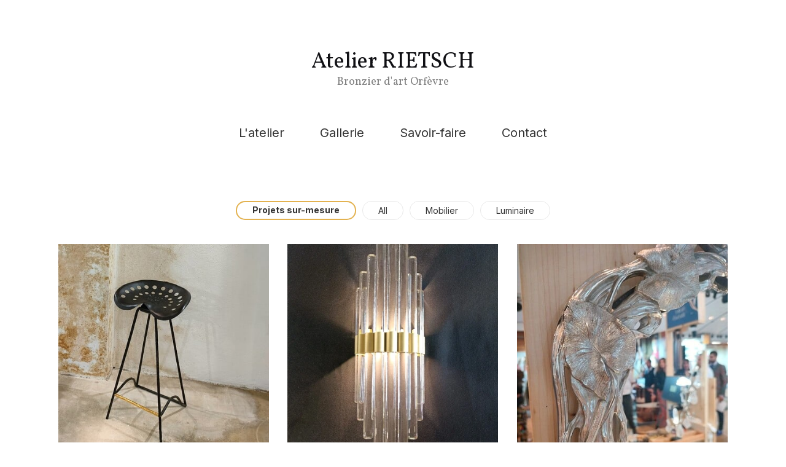

--- FILE ---
content_type: text/html; charset=utf-8
request_url: https://atelier-rietsch.art/albums/4402231
body_size: 4004
content:
<!DOCTYPE html><html lang="en"><head><meta charset="utf-8" /><meta content="IE=edge" http-equiv="X-UA-Compatible" /><meta content="width=device-width, initial-scale=1.0" name="viewport" /><link href="https://fonts.googleapis.com/css?family=Inter:400,400i,700,900|Vollkorn:400,700,900|PT+Mono" rel="stylesheet" /><link rel="stylesheet" media="screen" href="/assets/website-26325af48fcf4085dc968ace4e7c8c3ac5dfac87066c2008a18f3777550573ed.css" /><link rel="stylesheet" media="screen" href="/assets/website/insta-890675ab725dd0a445bb90ad4a6fc53ae35aaec91c1c83cfb7297e973d0fda8b.css" /><link rel="stylesheet" media="screen" href="/asset/css/custom-user-3611877-1757236803-theme-insta-0577e6ea0bda08d69959fb8131e4650e-1754647033.css" /><style></style><link rel="shortcut icon" type="image/x-icon" href="https://cdnb.artstation.com/p/users/portfolio_favicons/003/611/877/default/Logo_PNG.png?1637245594" /><title>Atelier RIETSCH - Projets sur-mesure</title>
<meta name="description" content="Projets sur-mesure by Atelier RIETSCH." />
<meta name="keywords" content="rietsch, atelier rietsch, bronzier d&#39;art, art bronzier, orfèvre, goldsmith, bronze sur-mesure, custom bronze objects, art, ciselure, chasing, chiseling, polissage, polishing, galvanoplastie, galvanoplasty, electroplating, tournage, turning, patine," />
<meta name="twitter:title" content="Atelier RIETSCH - Projets sur-mesure" />
<meta name="twitter:card" content="summary" />
<meta name="twitter:description" content="Projets sur-mesure by Atelier RIETSCH." />
<meta name="twitter:image" content="https://cdnb.artstation.com/p/assets/images/images/090/710/341/large/high-end-bronzes-img20230402182837.jpg?1754651888" />
<meta property="og:url" content="https://atelier-rietsch.art/albums/4402231" />
<meta property="og:title" content="Atelier RIETSCH - Projets sur-mesure" />
<meta property="og:image" content="https://cdnb.artstation.com/p/assets/images/images/090/710/341/large/high-end-bronzes-img20230402182837.jpg?1754651888" />
<meta property="og:description" content="Projets sur-mesure by Atelier RIETSCH." />
<meta property="og:image:width" content="1920" />
<meta property="og:type" content="website" />
<meta name="image" content="https://cdnb.artstation.com/p/assets/images/images/090/710/341/large/high-end-bronzes-img20230402182837.jpg?1754651888" /><link rel="alternate" type="application/rss+xml" title="Atelier RIETSCH on ArtStation" href="https://atelierrietsch.artstation.com/rss" /><!-- Common head js --><script src="/assets/layout/common_head_js.bundle.87cd8cc13f51041e4c5c.js"></script><script>window._epicEnableCookieGuard = false</script><script src="https://tracking.epicgames.com/tracking.js" async defer="defer"></script><script>environment = "production";
window.websocket_host = "https://ws.artstation.com";</script><script>window.api                         = {};
window.api.notifications           = {};
window.api.messaging               = {};
window.api.websockets              = {};
window.api.notifications.enabled   = true;
window.api.messaging.enabled       = true;
window.api.websockets.enabled      = true;
window.api.google_auth_client_id   = "439315463592-150g9t6k7vft6cd71k6s6jqelg9hgr4e.apps.googleusercontent.com";
window.api.facebook_app_id         = "249255215230397";
window.talon_settings              = {};
window.talon_settings.enabled      = true;
window.talon_settings.flow_id      = 'artstation_prod';</script><script>window.user_id = null;
window.user_show_adult = false;</script><script>window.upload_config = {
  maxImageSize: 10485760,
  maxMarmosetFileSize: 15728640,
  maxPdfFileSize: 20971520,
  maxPanoFileSize: 10485760,
  maxVideoClipFileSize: 26214400
};</script><script>window.angular_debug_enabled = false;
window.locale = "en";
I18n = {}
I18n.defaultLocale = "en";
I18n.locale = "en";
window.artstation_config = {
  preloaded_feed_comments_count: 5,
  preloaded_challenge_announcement_replies_count: 5
};</script><script>window.pro_member = true;</script></head><body class="theme-insta album"><div id="top"></div><header class="site-header"><div class="site-logo"><div class="site-title title-font"><a href="/">Atelier RIETSCH</a><div class="site-subtitle visible-desktop">Bronzier d&#39;art Orfèvre</div></div></div><div class="site-header-btn"><div class="line"></div><div class="line"></div><div class="line"></div></div><div class="header-nav-close"><div class="header-nav-close-inner"></div></div><div class="header-nav"><ul class="nav"><li><a target="_self" href="/pages/latelier">L&#39;atelier</a></li><li class="hidden-phone"><a target="_self" href="/projects">Gallerie</a></li><li class="visible-phone mobile-portfolio"><a class="toggle-mobile-portfolio" href="/projects">Portfolio <span class="header-subnav-plus"></span></a><ul class="nav header-subnav"><li class="active"><a href="/albums/4402231">Projets sur-mesure</a></li><li><a href="/projects">All</a></li><li><a href="/albums/4312752">Mobilier </a></li><li><a href="/albums/4312754">Luminaire</a></li></ul></li><li><a target="_self" href="/pages/savoir-faire">Savoir-faire</a></li><li><a target="_self" href="/contact">Contact</a></li></ul></div></header><div class="site-wrapper"><div class="nav-album hidden-phone"><ul class="nav-inline"><li class="active"><a href="/albums/4402231">Projets sur-mesure</a></li><li><a href="/projects">All</a></li><li><a href="/albums/4312752">Mobilier </a></li><li><a href="/albums/4312754">Luminaire</a></li></ul></div><div class="site-content"><div class="album-insta-wrap index"><div class="album-insta"><a class="album-insta-item" href="/projects/kNrALl?album_id=4402231"><div class="album-insta-inner"><img class="img-responsive" width="400" height="400" alt="Hakissé" src="https://cdnb.artstation.com/p/assets/images/images/090/710/341/20250808061807/smaller_square/high-end-bronzes-img20230402182837.jpg?1754651888" /><div class="album-insta-overlay"><div class="album-insta-project">Hakissé</div></div></div></a><a class="album-insta-item" href="/projects/mA4xle?album_id=4402231"><div class="album-insta-inner"><img class="img-responsive" width="400" height="400" alt="Glass Wall-light" src="https://cdna.artstation.com/p/assets/images/images/090/710/270/smaller_square/high-end-bronzes-whatsapp-image-2025-08-08-a-13-13-29-169dd713.webp?1754651631" /><div class="album-insta-overlay"><div class="album-insta-project">Glass Wall-light</div></div></div></a><a class="album-insta-item" href="/projects/XJvqxa?album_id=4402231"><div class="album-insta-inner"><img class="img-responsive" width="400" height="400" alt="Miroir &quot;école de Nancy&quot;" src="https://cdnb.artstation.com/p/assets/images/images/090/710/093/20250808060657/smaller_square/high-end-bronzes-img-20250808-wa0045.jpg?1754651217" /><div class="album-insta-overlay"><div class="album-insta-project">Miroir &quot;école de Nancy&quot;</div></div></div></a><a class="album-insta-item" href="/projects/DL8nly?album_id=4402231"><div class="album-insta-inner"><img class="img-responsive" width="400" height="400" alt="Bijouterie" src="https://cdna.artstation.com/p/assets/images/images/090/709/886/smaller_square/high-end-bronzes-img-20250808-wa0014.webp?1754650453" /><div class="album-insta-overlay"><div class="album-insta-project">Bijouterie</div></div></div></a><a class="album-insta-item" href="/projects/4Ngwk8?album_id=4402231"><div class="album-insta-inner"><img class="img-responsive" width="400" height="400" alt="DiyLem" src="https://cdna.artstation.com/p/assets/images/images/090/709/840/20250808055245/smaller_square/high-end-bronzes-img-20240222-wa0012.jpg?1754650365" /><div class="album-insta-overlay"><div class="album-insta-project">DiyLem</div></div></div></a><a class="album-insta-item" href="/projects/RnnnAD?album_id=4402231"><div class="album-insta-inner"><img class="img-responsive" width="400" height="400" alt="Jungle Floor Lamp " src="https://cdna.artstation.com/p/assets/covers/images/043/892/290/smaller_square/rietsch-rietsch-tbrender-camera-1.jpg?1638532548" /><div class="album-insta-overlay"><div class="album-insta-project">Jungle Floor Lamp </div></div></div></a><a class="album-insta-item" href="/projects/2BgPYe?album_id=4402231"><div class="album-insta-inner"><img class="img-responsive" width="400" height="400" alt="lampe tableau" src="https://cdnb.artstation.com/p/assets/images/images/090/709/761/smaller_square/high-end-bronzes-img-20240222-wa0020.webp?1754650067" /><div class="album-insta-overlay"><div class="album-insta-project">lampe tableau</div></div></div></a><a class="album-insta-item" href="/projects/oJqnzJ?album_id=4402231"><div class="album-insta-inner"><img class="img-responsive" width="400" height="400" alt="Couronne Lupin" src="https://cdnb.artstation.com/p/assets/images/images/090/709/619/smaller_square/high-end-bronzes-img-20250808-wa0010.webp?1754649576" /><div class="album-insta-overlay"><div class="album-insta-project">Couronne Lupin</div></div></div></a><a class="album-insta-item" href="/projects/rlnb2m?album_id=4402231"><div class="album-insta-inner"><img class="img-responsive" width="400" height="400" alt="Paravent Eclipse 2.0" src="https://cdna.artstation.com/p/assets/images/images/090/709/606/smaller_square/high-end-bronzes-3.webp?1754649521" /><div class="album-insta-overlay"><div class="album-insta-project">Paravent Eclipse 2.0</div></div></div></a><a class="album-insta-item" href="/projects/P6Dzqo?album_id=4402231"><div class="album-insta-inner"><img class="img-responsive" width="400" height="400" alt="Mandragore by Jean Boggio" src="https://cdna.artstation.com/p/assets/images/images/090/709/432/20250808053117/smaller_square/high-end-bronzes-img-20250808-wa0015.jpg?1754649077" /><div class="album-insta-overlay"><div class="album-insta-project">Mandragore by Jean Boggio</div></div></div></a><a class="album-insta-item" href="/projects/1NgdBK?album_id=4402231"><div class="album-insta-inner"><img class="img-responsive" width="400" height="400" alt="Bracelet ethnique" src="https://cdnb.artstation.com/p/assets/images/images/090/709/385/smaller_square/high-end-bronzes-img-20250808-wa0031.webp?1754648934" /><div class="album-insta-overlay"><div class="album-insta-project">Bracelet ethnique</div></div></div></a><a class="album-insta-item" href="/projects/YGvXbY?album_id=4402231"><div class="album-insta-inner"><img class="img-responsive" width="400" height="400" alt="Lustre sur-mesure" src="https://cdnb.artstation.com/p/assets/images/images/090/709/229/smaller_square/high-end-bronzes-img-20250808-wa0029.webp?1754648527" /><div class="album-insta-overlay"><div class="album-insta-project">Lustre sur-mesure</div></div></div></a><a class="album-insta-item" href="/projects/x3bWZE?album_id=4402231"><div class="album-insta-inner"><img class="img-responsive" width="400" height="400" alt="Door Handle" src="https://cdnb.artstation.com/p/assets/images/images/090/709/055/20250808051442/smaller_square/high-end-bronzes-img-20250808-wa0035.jpg?1754648082" /><div class="album-insta-overlay"><div class="album-insta-project">Door Handle</div></div></div></a><a class="album-insta-item" href="/projects/Jr5yOn?album_id=4402231"><div class="album-insta-inner"><img class="img-responsive" width="400" height="400" alt="Lanterne Louis XV" src="https://cdnb.artstation.com/p/assets/covers/images/090/735/685/smaller_square/atelier-rietsch-atelier-rietsch-1000030354.jpg?1754738537" /><div class="album-insta-overlay"><div class="album-insta-project">Lanterne Louis XV</div></div></div></a><a class="album-insta-item" href="/projects/NqN9Z1?album_id=4402231"><div class="album-insta-inner"><img class="img-responsive" width="400" height="400" alt="Glass Wall-light" src="https://cdnb.artstation.com/p/assets/images/images/090/708/595/smaller_square/high-end-bronzes-lt-502-b.webp?1754646442" /><div class="album-insta-overlay"><div class="album-insta-project">Glass Wall-light</div></div></div></a><a class="album-insta-item" href="/projects/nJxoZ1?album_id=4402231"><div class="album-insta-inner"><img class="img-responsive" width="400" height="400" alt="Suspension" src="https://cdnb.artstation.com/p/assets/images/images/090/708/447/smaller_square/high-end-bronzes-img20230630140816.webp?1754645947" /><div class="album-insta-overlay"><div class="album-insta-project">Suspension</div></div></div></a><a class="album-insta-item" href="/projects/2BgPkJ?album_id=4402231"><div class="album-insta-inner"><img class="img-responsive" width="400" height="400" alt="Glass Wall-light" src="https://cdna.artstation.com/p/assets/images/images/090/708/224/20250808062049/smaller_square/high-end-bronzes-010.jpg?1754652049" /><div class="album-insta-overlay"><div class="album-insta-project">Glass Wall-light</div></div></div></a><a class="album-insta-item" href="/projects/kNrAwA?album_id=4402231"><div class="album-insta-inner"><img class="img-responsive" width="400" height="400" alt="Santa Croce" src="https://cdna.artstation.com/p/assets/images/images/090/708/180/20250808042816/smaller_square/high-end-bronzes-img-20220513-130159-copie.jpg?1754645296" /><div class="album-insta-overlay"><div class="album-insta-project">Santa Croce</div></div></div></a><a class="album-insta-item" href="/projects/98rvBq?album_id=4402231"><div class="album-insta-inner"><img class="img-responsive" width="400" height="400" alt="Wineströsse" src="https://cdnb.artstation.com/p/assets/images/images/090/708/137/smaller_square/high-end-bronzes-mg-9700.webp?1754645072" /><div class="album-insta-overlay"><div class="album-insta-project">Wineströsse</div></div></div></a><a class="album-insta-item" href="/projects/lGY3Ea?album_id=4402231"><div class="album-insta-inner"><img class="img-responsive" width="400" height="400" alt="Orfèvrerie" src="https://cdna.artstation.com/p/assets/images/images/090/708/048/smaller_square/high-end-bronzes-vrai.webp?1754644807" /><div class="album-insta-overlay"><div class="album-insta-project">Orfèvrerie</div></div></div></a><a class="album-insta-item" href="/projects/4Ngw1l?album_id=4402231"><div class="album-insta-inner"><img class="img-responsive" width="400" height="400" alt="Miroirs sur-mesure" src="https://cdna.artstation.com/p/assets/images/images/090/708/008/smaller_square/high-end-bronzes-img-20240222-wa0040.webp?1754644654" /><div class="album-insta-overlay"><div class="album-insta-project">Miroirs sur-mesure</div></div></div></a><a class="album-insta-item" href="/projects/x3bW3W?album_id=4402231"><div class="album-insta-inner"><img class="img-responsive" width="400" height="400" alt="Restaurations" src="https://cdna.artstation.com/p/assets/images/images/090/707/892/smaller_square/high-end-bronzes-sans-titre-1.webp?1754644365" /><div class="album-insta-overlay"><div class="album-insta-project">Restaurations</div></div></div></a><a class="album-insta-item" href="/projects/GvPbv3?album_id=4402231"><div class="album-insta-inner"><img class="img-responsive" width="400" height="400" alt="Pinto editions " src="https://cdna.artstation.com/p/assets/images/images/090/709/740/20250808054724/smaller_square/high-end-bronzes-pinto-4.jpg?1754650045" /><div class="album-insta-overlay"><div class="album-insta-project">Pinto editions </div></div></div></a><a class="album-insta-item" href="/projects/6LgKL5?album_id=4402231"><div class="album-insta-inner"><img class="img-responsive" width="400" height="400" alt="Deus by Studio Romell" src="https://cdna.artstation.com/p/assets/covers/images/090/707/846/smaller_square/high-end-bronzes-high-end-bronzes-whatsapp-image-2024-09-18-a-10-46-43-63e5cd88.jpg?1754644206" /><div class="album-insta-overlay"><div class="album-insta-project">Deus by Studio Romell</div></div></div></a><a class="album-insta-item" href="/projects/y4P94R?album_id=4402231"><div class="album-insta-inner"><img class="img-responsive" width="400" height="400" alt="Table Atelier Rietsch/ Hb Créations" src="https://cdna.artstation.com/p/assets/images/images/090/707/816/smaller_square/high-end-bronzes-plan-de-travail-3.webp?1754644063" /><div class="album-insta-overlay"><div class="album-insta-project">Table Atelier Rietsch/ Hb Créations</div></div></div></a><a class="album-insta-item" href="/projects/bgv6lr?album_id=4402231"><div class="album-insta-inner"><img class="img-responsive" width="400" height="400" alt="Crystal Rock Fall / Adn studio" src="https://cdna.artstation.com/p/assets/covers/images/090/707/444/smaller_square/high-end-bronzes-high-end-bronzes-capture-d-ecran-2025-08-08-101226.jpg?1754643006" /><div class="album-insta-overlay"><div class="album-insta-project">Crystal Rock Fall / Adn studio</div></div></div></a><a class="album-insta-item" href="/projects/5vYD1W?album_id=4402231"><div class="album-insta-inner"><img class="img-responsive" width="400" height="400" alt="alabaster wall light" src="https://cdnb.artstation.com/p/assets/images/images/090/708/405/smaller_square/high-end-bronzes-img20230602151937.webp?1754645803" /><div class="album-insta-overlay"><div class="album-insta-project">alabaster wall light</div></div></div></a><a class="album-insta-item" href="/projects/wJqJDV?album_id=4402231"><div class="album-insta-inner"><img class="img-responsive" width="400" height="400" alt="Man&#39;oul " src="https://cdnb.artstation.com/p/assets/images/images/048/598/199/smaller_square/high-end-bronzes-tbrender-001.jpg?1650453528" /><div class="album-insta-overlay"><div class="album-insta-project">Man&#39;oul </div></div></div></a><a class="album-insta-item" href="/projects/xYoY1E?album_id=4402231"><div class="album-insta-inner"><img class="img-responsive" width="400" height="400" alt="Shoulrhan/ Forged steel coffee table / Pascale BennaÏm" src="https://cdna.artstation.com/p/assets/images/images/090/707/722/20250808040238/smaller_square/high-end-bronzes-img-20240222-wa0042.jpg?1754643759" /><div class="album-insta-overlay"><div class="album-insta-project">Shoulrhan/ Forged steel coffee table / Pascale BennaÏm</div></div></div></a><a class="album-insta-item" href="/projects/zO2242?album_id=4402231"><div class="album-insta-inner"><img class="img-responsive" width="400" height="400" alt="Panim - Pascale Benhamou" src="https://cdna.artstation.com/p/assets/covers/images/090/707/570/smaller_square/high-end-bronzes-high-end-bronzes-capture-d-ecran-2025-08-08-105257.jpg?1754643265" /><div class="album-insta-overlay"><div class="album-insta-project">Panim - Pascale Benhamou</div></div></div></a></div></div></div><div class="report-section"><a class="abuse-report-btn" href="https://safety.epicgames.com/en-US/policies/reporting-misconduct/submit-report?product_id=artstation_content_report&amp;content_id=3611877&amp;content_type=user_website" target="_blank"><i class="far fa-flag fa-pad-right"></i><span>Report User</span></a></div></div><footer class="site-footer"><div class="row row-middle"><div class="col-12 col-tablet-6 site-footer-s"><div class="fo-social text-center ik-style-solid ik-frame-rounded ik-color-colors"><div class="fo-social-item"><a class="fo-social-link ik ik-artstation ik-s-artstation" href="https://www.artstation.com/atelierrietsch"></a></div><div class="fo-social-item"><a class="fo-social-link ik ik-instagram ik-s-instagram" target="_blank" href="https://www.instagram.com/atelier.rietsch"></a></div><div class="fo-social-item"><a class="fo-social-link ik ik-facebook ik-s-facebook" target="_blank" href="https://www.facebook.com/profile.php?id=100075911858019"></a></div></div></div><div class="col-12 col-tablet-3 btt"><a class="scrolltoel" href="#top"><span class="far fa-long-arrow-up icon-pad-right-2x"></span>Back to top </a></div><div class="col-12 col-tablet-3 site-footer-copy">© All rights reserved</div></div></footer><script src="/assets/website-e5996ef0f429971584907debb6b413ebaf705162603c946acbdd2496ef376f8a.js"></script><script src="/asset/js/app.js?v=user-3611877-1757236803-theme-insta-0577e6ea0bda08d69959fb8131e4650e-1754647033"></script><script src="//unpkg.com/css-vars-ponyfill@1"></script><script>cssVars({
  onlyLegacy: true
});</script><script async="" defer="" src="//assets.pinterest.com/js/pinit.js" type="text/javascript"></script></body></html>